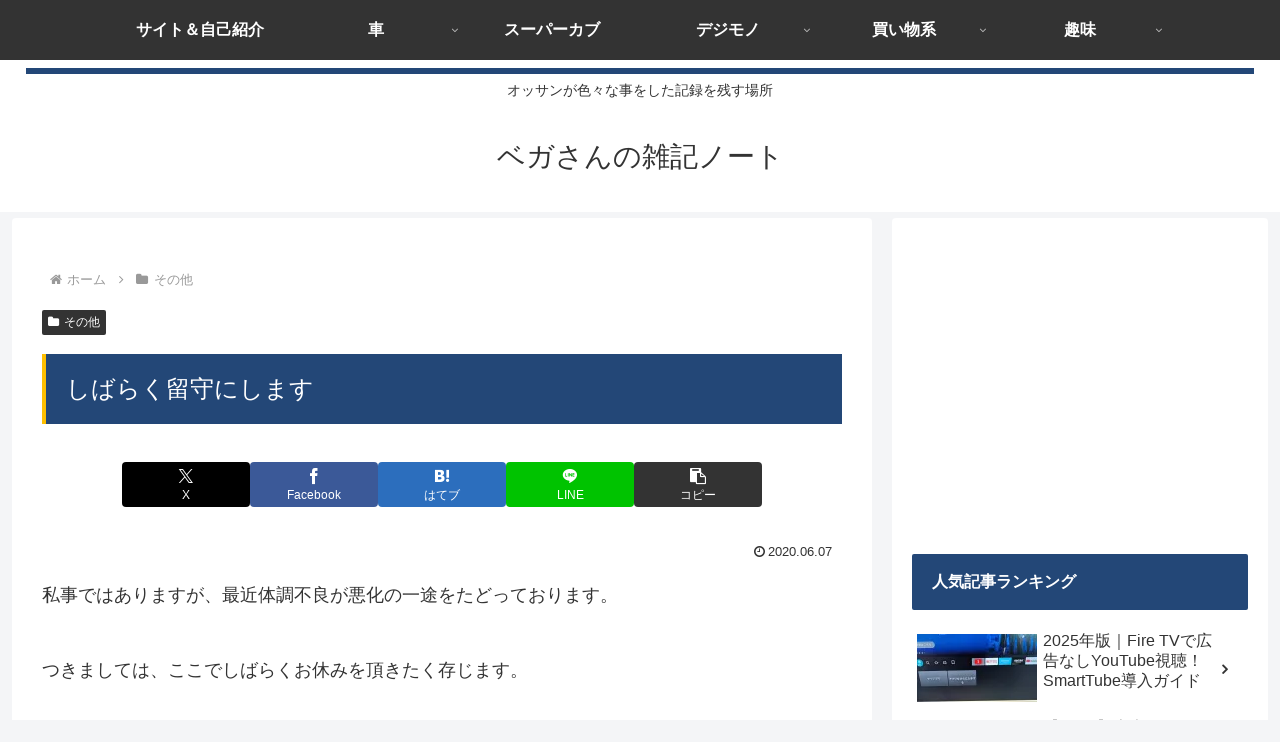

--- FILE ---
content_type: text/html; charset=utf-8
request_url: https://www.google.com/recaptcha/api2/aframe
body_size: 268
content:
<!DOCTYPE HTML><html><head><meta http-equiv="content-type" content="text/html; charset=UTF-8"></head><body><script nonce="IozSRk8cyWnJ4J9yxqSkFA">/** Anti-fraud and anti-abuse applications only. See google.com/recaptcha */ try{var clients={'sodar':'https://pagead2.googlesyndication.com/pagead/sodar?'};window.addEventListener("message",function(a){try{if(a.source===window.parent){var b=JSON.parse(a.data);var c=clients[b['id']];if(c){var d=document.createElement('img');d.src=c+b['params']+'&rc='+(localStorage.getItem("rc::a")?sessionStorage.getItem("rc::b"):"");window.document.body.appendChild(d);sessionStorage.setItem("rc::e",parseInt(sessionStorage.getItem("rc::e")||0)+1);localStorage.setItem("rc::h",'1768954229624');}}}catch(b){}});window.parent.postMessage("_grecaptcha_ready", "*");}catch(b){}</script></body></html>

--- FILE ---
content_type: application/javascript; charset=utf-8;
request_url: https://dalc.valuecommerce.com/app3?p=887576202&_s=https%3A%2F%2Fvega-blog.com%2F2020-06-07-213835&vf=iVBORw0KGgoAAAANSUhEUgAAAAMAAAADCAYAAABWKLW%2FAAAAMklEQVQYVwEnANj%2FAQEWAP9oWhkACpD0AAGZyw3%2Foq65AM8RPwABuwqK%2F0vOqgAyKMwACfEOUj7bG18AAAAASUVORK5CYII%3D
body_size: 706
content:
vc_linkswitch_callback({"t":"69701974","r":"aXAZdAALcuUNO3nGCooERAqKC5aUgg","ub":"aXAZcwANmcsNO3nGCooFuwqKBtg0OA%3D%3D","vcid":"oDeBQsr8mtdk-6DnsP3JCbOW9K3hCGYYiYZgAlB9-VMibsy-t9T38Q","vcpub":"0.750309","l":4,"shopping.yahoo.co.jp":{"a":"2826703","m":"2201292","g":"67c8600f8a"},"p":887576202,"paypaymall.yahoo.co.jp":{"a":"2826703","m":"2201292","g":"67c8600f8a"},"s":3600387,"approach.yahoo.co.jp":{"a":"2826703","m":"2201292","g":"67c8600f8a"},"paypaystep.yahoo.co.jp":{"a":"2826703","m":"2201292","g":"67c8600f8a"},"mini-shopping.yahoo.co.jp":{"a":"2826703","m":"2201292","g":"67c8600f8a"},"shopping.geocities.jp":{"a":"2826703","m":"2201292","g":"67c8600f8a"}})